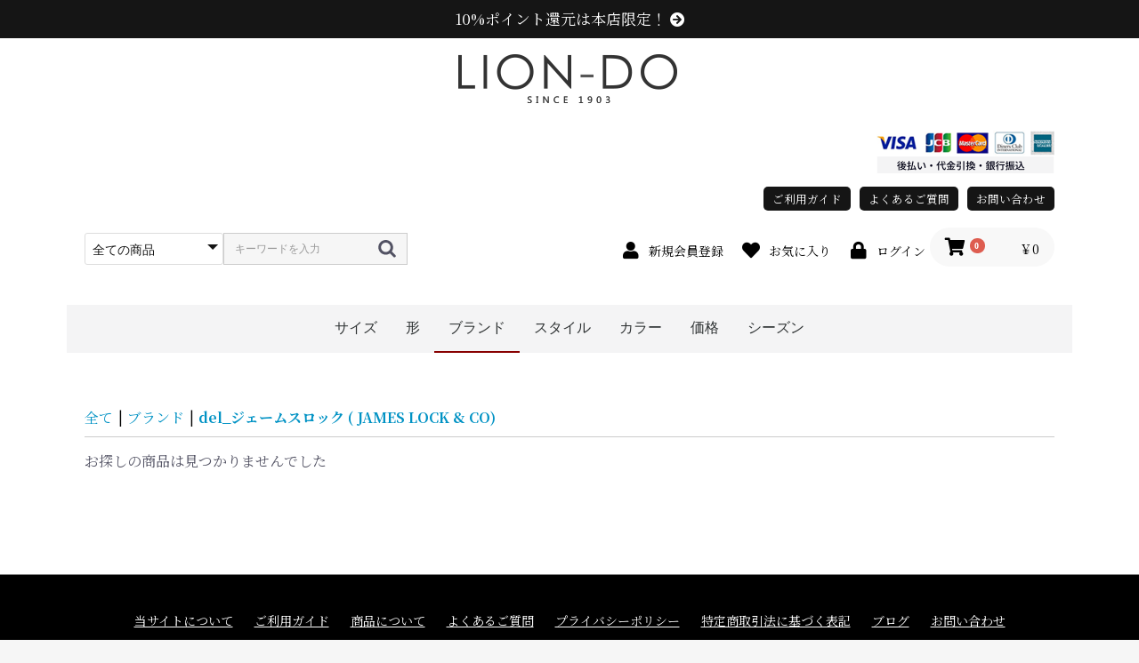

--- FILE ---
content_type: text/html; charset=UTF-8
request_url: https://lion-do.jp/products/list?category_id=815
body_size: 9154
content:
<!doctype html>
<html lang="ja">
<head prefix="og: https://ogp.me/ns# fb: https://ogp.me/ns/fb# product: https://ogp.me/ns/product#">
    <meta charset="utf-8">
    <!-- Google Tag Manager -->
<script>(function(w,d,s,l,i){w[l]=w[l]||[];w[l].push({'gtm.start':
new Date().getTime(),event:'gtm.js'});var f=d.getElementsByTagName(s)[0],
j=d.createElement(s),dl=l!='dataLayer'?'&l='+l:'';j.async=true;j.src=
'https://www.googletagmanager.com/gtm.js?id='+i+dl;f.parentNode.insertBefore(j,f);
})(window,document,'script','dataLayer','GTM-W6XZZ66');</script>
<!-- End Google Tag Manager -->
    <meta name="viewport" content="width=device-width, initial-scale=1, shrink-to-fit=no">
    <meta name="eccube-csrf-token" content="621ef2bdf1fc16d0b6c18.FBlOlGtrgcszljVSh-mcurCwVaTCFePS3Jaf3Q8ctTE.UXoguTou7v4H_ncmttH6yoCDMsn7JdS3m9Tvp11PzBxBYyH2PxHwjXrbRg">
    <title>del_ジェームスロック ( JAMES LOCK &amp; CO) / 帽子専門店LION-DO｜メンズ・レディース帽子通販本店</title>
                        
                          <meta name="robots" content="noindex">
          
<meta property="og:type" content="article"/>
<meta property="og:site_name" content="帽子専門店LION-DO｜メンズ・レディース帽子通販本店"/>
                                                    <meta property="og:url" content="https://lion-do.jp/products/list?category_id=815"/>
        <link rel="canonical" href="https://lion-do.jp/products/list?category_id=815" />
                
                    <link rel="icon" href="/html/user_data/assets/img/common/favicon.ico">
<link rel="preconnect" href="https://fonts.googleapis.com">
<link rel="preconnect" href="https://fonts.gstatic.com" crossorigin>
<link href="https://fonts.googleapis.com/css2?family=Bebas+Neue&family=Noto+Sans+JP:wght@300;700&family=Noto+Serif+JP:wght@300;400;700&display=swap" rel="stylesheet">
    <link rel="stylesheet" href="https://use.fontawesome.com/releases/v5.3.1/css/all.css">
    <link rel="stylesheet" href="https://use.fontawesome.com/releases/v5.3.1/css/v4-shims.css">
    <link rel="stylesheet" href="/html/template/liondo/assets/css/style.css">
    <script src="/html/bundle/front.bundle.js"></script>
        <script>
        $(function() {
            $.ajaxSetup({
                'headers': {
                    'ECCUBE-CSRF-TOKEN': $('meta[name="eccube-csrf-token"]').attr('content')
                }
            });
        });
    </script>
                    <link rel="stylesheet" href="/html/user_data/assets/css/customize.css">
</head>
<body id="page_product_list" class="product_page">
<!-- Google Tag Manager (noscript) -->
<noscript><iframe src="https://www.googletagmanager.com/ns.html?id=GTM-W6XZZ66"
height="0" width="0" style="display:none;visibility:hidden"></iframe></noscript>
<!-- End Google Tag Manager (noscript) -->


<div class="ec-layoutRole">
                <header class="ec-layoutRole__header">


                <!-- ▼ロゴ -->
            <style>
.header-info a{
    color:#fff;
}
.header-info {
    background: #151515;
    padding: 10px 0;
    color: #fff;
    text-align: center;
    font-size: 1.2em;
}

</style>

<div style="" class="header-info"><a href="https://lion-do.jp/guide#method11">10%ポイント還元は本店限定！ <i class="fas fa-arrow-circle-right"></i></a></div>

<div class="ec-headerRole">
    <div class="ec-headerRole__title">
        <div class="ec-headerTitle">
            <div class="ec-headerTitle__title">
                <h1><a href="https://lion-do.jp/">
                    <img alt="帽子専門店LION-DO" src="/html/user_data/assets/img/common/lion-do-logo.gif">
                </a></h1>
            </div>
        </div>
    </div>
</div>
        <!-- ▲ロゴ -->
    <!-- ▼決済 -->
            <style>
.kessai_wrap {
    max-width: 1130px;
    margin: 0 auto;
    padding: 0 20px;
    display: flex;
    justify-content: flex-end; /* 右寄せ */
}

.kessai {
    max-width: 200px;
    width: 100%;
    margin-bottom: 15px;
}

.kessai img {
    max-width: 100%;
}

/* 600px以下の画面幅で中央揃えにする */
@media (max-width: 600px) {
    .kessai_wrap {
        justify-content: center; /* 中央揃え */
    }
    .kessai {
        width: 80%; /* 幅を80%に設定 */
        max-width: 300px;
    }
}

</style>

<div class="kessai_wrap">
    <div class="kessai">
        <img src="https://lion-do.jp/html/user_data/assets/img/common/kessai.png" />
    </div>
</div>
        <!-- ▲決済 -->
    <!-- ▼サブメニュー -->
            <style>
/* 背景色を#8ab67bに設定 */
.sub_menu_wrap {
    max-width: 1130px;
    margin: 0 auto;
    padding: 0 20px;
}

.sub_menu {
	border-radius: 8px; /* 丸角を設定 */
	display: flex;
	justify-content: flex-end; /* アイテムを右寄せに配置 */
	align-items: center;
	max-width: 500px;
	margin-left: auto; /* 親要素内で右寄せ */
}

/* 各リンクのスタイルをボタン風に */
.sub_menu a {
	color: white; /* リンクのテキスト色を白に設定 */
	text-decoration: none; /* リンクの下線を削除 */
	padding: 5px 10px; /* リンクの周りに余白を設定 */
	background-color: #151515; /* ボタンの背景色を設定 */
	border-radius: 5px; /* ボタンの角を丸く設定 */
	display: inline-block; /* ボタンの幅をテキスト幅に合わせる */
	transition: background-color 0.3s ease; /* 背景色変更時のアニメーションを追加 */
	margin-left: 10px; /* ボタン間のスペースを設定 */
	font-size: 0.9em;
}

/* 最初のボタンの左マージンをなくす */
.sub_menu a:first-child {
	margin-left: 0;
}

/* リンクにホバー時の背景色を設定 */
.sub_menu a:hover {
	background-color: #5c8749;
}

/* レスポンシブ対応 */
@media (max-width: 600px) {
    .sub_menu {
        justify-content: center; /* アイテムを中央揃えに配置 */
        margin-left: 0; /* 右寄せのマージンをリセット */
        max-width: 100%; /* 最大幅を100%に設定 */
    }
}
</style>

<div class="sub_menu_wrap">
    <div class="sub_menu">
        <a href="https://lion-do.jp/guide">ご利用ガイド</a>
        <a href="https://lion-do.jp/user_data/faq">よくあるご質問</a>
        <a href="https://lion-do.jp/contact">お問い合わせ</a>
    </div>
</div>
        <!-- ▲サブメニュー -->
    <!-- ▼ヘッダー(商品検索・ログインナビ・カート) -->
            <style>
    .ec-headerSearch .ec-headerSearch__keyword,
    .ec-headerSearch .ec-headerSearch__category .ec-select.ec-select_search{
        border-radius: 0;
        font-family: sans-serif;
    }
    .ec-headerSearch .ec-headerSearch__category .ec-select.ec-select_search{
        background: transparent;
    }
    .ec-headerSearch .ec-headerSearch__category .ec-select select{
        color:#151515;
        border: solid 1px #ddd;
    }
    .ec-headerSearch .ec-headerSearch__category .ec-select.ec-select_search::before{
        border-top-color: #151515;
    }
    
</style>
<div class="ec-headerNaviRole">
    <div class="ec-headerNaviRole__left">
        <div class="ec-headerNaviRole__search">
            
<script>
$(document).ready(function(){
    $("select[name='category_id'] option").each(function() {
        var val = parseInt($(this).val(), 10);
        var re = /^del_.*/;  // "del_"で始まる任意の文字列にマッチする正規表現
        if ((val >= 1000 && val < 2000) || (val >= 900 && val < 1000) || (val >= 700 && val < 800) || $(this).text().trim().match(re)) {
            $(this).remove();
        }
    });
});
</script>

<div class="ec-headerSearch">
    <form method="get" class="searchform" action="/products/list">
        <div class="ec-headerSearch__category">
            <div class="ec-select ec-select_search">
                            <select name="category_id" class="category_id"><option value="">全ての商品</option><option value="400">価格</option><option value="401">　〜1999円</option><option value="402">　〜2999円</option><option value="403">　〜3999円</option><option value="404">　〜4999円</option><option value="405">　5000円以上</option><option value="300">サイズ</option><option value="301">　〜54cm</option><option value="302">　〜55cm</option><option value="303">　〜56cm</option><option value="304">　〜57cm</option><option value="305">　〜58cm</option><option value="306">　〜59cm</option><option value="307">　〜60cm</option><option value="308">　〜61cm</option><option value="309">　〜62cm</option><option value="310">　62cm以上</option><option value="200">形</option><option value="205">　ハット</option><option value="204">　キャップ</option><option value="203">　ニット帽</option><option value="202">　キャスケット</option><option value="201">　ハンチング</option><option value="206">　ベレー帽</option><option value="208">　帽子グッズ</option><option value="207">　その他の帽子</option><option value="100">スタイル</option><option value="102">　メンズ</option><option value="103">　レディース</option><option value="104">　キッズ</option><option value="1100">メール便対応</option><option value="1101">　メール便OK</option><option value="1000">目的</option><option value="1008">　結婚式</option><option value="1004">　ゴルフ</option><option value="1007">　敬老の日</option><option value="1006">　父の日</option><option value="1005">　母の日</option><option value="1003">　医療用</option><option value="1002">　UV・日よけ</option><option value="1001">　旅行</option><option value="900">原産国</option><option value="901">　日本</option><option value="800">ブランド</option><option value="814">　ニューエラ (NEW ERA)</option><option value="802">　センスオブグレース(Sense of Grace、グレース、grace)</option><option value="805">　カンゴール (KANGOL)</option><option value="801">　ラコステ (LACOSTE)</option><option value="806">　アディダス (adidas)</option><option value="816">　ミュールバウアー ( MUHLBAUER)</option><option value="817">　エディ (edih.)</option><option value="813">　その他のブランド</option><option value="815" selected="selected">　del_ジェームスロック ( JAMES LOCK &amp; CO)</option><option value="812">　del_エリート・シャポー (elite chapeau)</option><option value="811">　del_ゴールデンベア (Golden Bear)</option><option value="810">　del_マンシングウェア (Munsingwear)</option><option value="809">　del_ベイリー (Bailey)</option><option value="808">　del_グーリンブラザーズ (Goorin Brothers)</option><option value="807">　del_ニューヨークハット (New York Hat)</option><option value="804">　del_ボルサリーノ (Borsalino)</option><option value="803">　del_アーノルドパーマー (Arnold Palmer)</option><option value="700">素材</option><option value="706">　ファー</option><option value="705">　レザー・革</option><option value="704">　フェルト</option><option value="703">　天然素材・ペーパー</option><option value="702">　麻</option><option value="701">　綿</option><option value="600">シーズン</option><option value="601">　春・夏</option><option value="602">　秋・冬</option><option value="603">　オールシーズン</option><option value="500">カラー</option><option value="512">　オレンジ系</option><option value="511">　イエロー系</option><option value="510">　ピンク系</option><option value="509">　パープル系</option><option value="508">　レッド・ワイン系</option><option value="507">　ブルー・ネイビー系</option><option value="506">　グリーン・カーキ系</option><option value="505">　ブラック系</option><option value="504">　グレー系</option><option value="503">　ブラウン系</option><option value="502">　ベージュ系</option><option value="501">　ホワイト系</option><option value="513">　その他</option></select>
    
            </div>
        </div>
        <div class="ec-headerSearch__keyword">
            <div class="ec-input">
                                <input type="hidden" name="category_ids" />
                                <input type="search" name="name" maxlength="50" class="search-name" placeholder="キーワードを入力" />
                <button class="ec-headerSearch__keywordBtn" type="submit">
                    <div class="ec-icon">
                        <img src="/html/template/liondo/assets/icon/search-dark.svg" alt="">
                    </div>
                </button>
            </div>
        </div>
    </form>
</div>
        </div>
        <div class="ec-headerRole__navSP">
            
<div class="ec-headerNavSP">
    <i class="fas fa-bars"></i>
</div>
        </div>
    </div>
    <div class="ec-headerNaviRole__right">
        <div class="ec-headerNaviRole__nav">
            
<div class="ec-headerNav">
            <div class="ec-headerNav__item">
            <a href="https://lion-do.jp/entry">
                <i class="ec-headerNav__itemIcon fas fa-user fa-fw"></i>
                <span class="ec-headerNav__itemLink">新規会員登録</span>
            </a>
        </div>
                    <div class="ec-headerNav__item">
                <a href="https://lion-do.jp/mypage/favorite">
                    <i class="ec-headerNav__itemIcon fas fa-heart fa-fw"></i>
                    <span class="ec-headerNav__itemLink">お気に入り</span>
                </a>
            </div>
                <div class="ec-headerNav__item">
            <a href="https://lion-do.jp/mypage/login">
                <i class="ec-headerNav__itemIcon fas fa-lock fa-fw"></i>
                <span class="ec-headerNav__itemLink">ログイン</span>
            </a>
        </div>
    </div>

        </div>
        <div class="ec-headerRole__cart">
            <div class="ec-cartNaviWrap">
    <div class="ec-cartNavi">
        <i class="ec-cartNavi__icon fas fa-shopping-cart">
            <span class="ec-cartNavi__badge">0</span>
        </i>
        <div class="ec-cartNavi__label">
            <div class="ec-cartNavi__price">￥0</div>
        </div>
    </div>
            <div class="ec-cartNaviNull">
            <div class="ec-cartNaviNull__message">
                <p>現在カート内に商品はございません。</p>
            </div>
        </div>
    </div>

        </div>
    </div>
</div>

        <!-- ▲ヘッダー(商品検索・ログインナビ・カート) -->
    <!-- ▼カテゴリナビ(PC) -->
            


<style>
.ec-itemNav__nav {
    white-space: nowrap;
}
.ec-itemNav__nav li ul li a{
    background-color: #222222;
    font-weight: normal;
}
.ec-itemNav__nav li a.selected{
    border-bottom: solid 2px #880000;
}
.ec-itemNav__nav li ul li a::before{
    content: '□';
}
.ec-itemNav__nav li ul li a.selected{
    background-color: #880000;
}
.ec-itemNav__nav li ul li a.selected::before{
    content: '\2611';
}

.ec-categoryNaviRole{
    background: #f4f4f5;
    margin-bottom: 2rem;
}
.ec-itemNav__nav li a{
    font-family: sans-serif;
    font-weight: normal;
    background: #f4f4f5;  
}

</style>
<div class="ec-categoryNaviRole">
    <div class="ec-itemNav">
        <ul class="ec-itemNav__nav">
                            <li>
                                <a class="">
        サイズ        
    </a>
                <ul>
                                                <li>
                                    <a class="" href="https://lion-do.jp/products/list?category_ids=301,815">
        〜54cm        
    </a>
        
                    </li>
                                                                <li>
                                    <a class="" href="https://lion-do.jp/products/list?category_ids=302,815">
        〜55cm        
    </a>
        
                    </li>
                                                                <li>
                                    <a class="" href="https://lion-do.jp/products/list?category_ids=303,815">
        〜56cm        
    </a>
        
                    </li>
                                                                <li>
                                    <a class="" href="https://lion-do.jp/products/list?category_ids=304,815">
        〜57cm        
    </a>
        
                    </li>
                                                                <li>
                                    <a class="" href="https://lion-do.jp/products/list?category_ids=305,815">
        〜58cm        
    </a>
        
                    </li>
                                                                <li>
                                    <a class="" href="https://lion-do.jp/products/list?category_ids=306,815">
        〜59cm        
    </a>
        
                    </li>
                                                                <li>
                                    <a class="" href="https://lion-do.jp/products/list?category_ids=307,815">
        〜60cm        
    </a>
        
                    </li>
                                                                <li>
                                    <a class="" href="https://lion-do.jp/products/list?category_ids=308,815">
        〜61cm        
    </a>
        
                    </li>
                                                                <li>
                                    <a class="" href="https://lion-do.jp/products/list?category_ids=309,815">
        〜62cm        
    </a>
        
                    </li>
                                                                <li>
                                    <a class="" href="https://lion-do.jp/products/list?category_ids=310,815">
        62cm以上        
    </a>
        
                    </li>
                                    </ul>
    
                </li>
                            <li>
                                <a class="">
        形        
    </a>
                <ul>
                                                <li>
                                    <a class="" href="https://lion-do.jp/products/list?category_ids=205,815">
        ハット        
    </a>
        
                    </li>
                                                                <li>
                                    <a class="" href="https://lion-do.jp/products/list?category_ids=204,815">
        キャップ        
    </a>
        
                    </li>
                                                                <li>
                                    <a class="" href="https://lion-do.jp/products/list?category_ids=203,815">
        ニット帽        
    </a>
        
                    </li>
                                                                <li>
                                    <a class="" href="https://lion-do.jp/products/list?category_ids=202,815">
        キャスケット        
    </a>
        
                    </li>
                                                                <li>
                                    <a class="" href="https://lion-do.jp/products/list?category_ids=201,815">
        ハンチング        
    </a>
        
                    </li>
                                                                <li>
                                    <a class="" href="https://lion-do.jp/products/list?category_ids=206,815">
        ベレー帽        
    </a>
        
                    </li>
                                                                <li>
                                    <a class="" href="https://lion-do.jp/products/list?category_ids=208,815">
        帽子グッズ        
    </a>
        
                    </li>
                                                                <li>
                                    <a class="" href="https://lion-do.jp/products/list?category_ids=207,815">
        その他の帽子        
    </a>
        
                    </li>
                                    </ul>
    
                </li>
                            <li>
                                <a class="selected">
        ブランド        
    </a>
                <ul>
                                                <li>
                                    <a class="" href="https://lion-do.jp/products/list?category_ids=814,815">
        ニューエラ (NEW ERA)        
    </a>
        
                    </li>
                                                                <li>
                                    <a class="" href="https://lion-do.jp/products/list?category_ids=802,815">
        センスオブグレース(Sense of Grace、グレース、grace)        
    </a>
        
                    </li>
                                                                <li>
                                    <a class="" href="https://lion-do.jp/products/list?category_ids=805,815">
        カンゴール (KANGOL)        
    </a>
        
                    </li>
                                                                <li>
                                    <a class="" href="https://lion-do.jp/products/list?category_ids=801,815">
        ラコステ (LACOSTE)        
    </a>
        
                    </li>
                                                                <li>
                                    <a class="" href="https://lion-do.jp/products/list?category_ids=806,815">
        アディダス (adidas)        
    </a>
        
                    </li>
                                                                <li>
                                    <a class="" href="https://lion-do.jp/products/list?category_ids=815,816">
        ミュールバウアー ( MUHLBAUER)        
    </a>
        
                    </li>
                                                                <li>
                                    <a class="" href="https://lion-do.jp/products/list?category_ids=815,817">
        エディ (edih.)        
    </a>
        
                    </li>
                                                                <li>
                                    <a class="" href="https://lion-do.jp/products/list?category_ids=813,815">
        その他のブランド        
    </a>
        
                    </li>
                                                                                                                                                                                                                                                                                                </ul>
    
                </li>
                            <li>
                                <a class="">
        スタイル        
    </a>
                <ul>
                                                <li>
                                    <a class="" href="https://lion-do.jp/products/list?category_ids=102,815">
        メンズ        
    </a>
        
                    </li>
                                                                <li>
                                    <a class="" href="https://lion-do.jp/products/list?category_ids=103,815">
        レディース        
    </a>
        
                    </li>
                                                                <li>
                                    <a class="" href="https://lion-do.jp/products/list?category_ids=104,815">
        キッズ        
    </a>
        
                    </li>
                                    </ul>
    
                </li>
                            <li>
                                <a class="">
        カラー        
    </a>
                <ul>
                                                <li>
                                    <a class="" href="https://lion-do.jp/products/list?category_ids=512,815">
        オレンジ系        
    </a>
        
                    </li>
                                                                <li>
                                    <a class="" href="https://lion-do.jp/products/list?category_ids=511,815">
        イエロー系        
    </a>
        
                    </li>
                                                                <li>
                                    <a class="" href="https://lion-do.jp/products/list?category_ids=510,815">
        ピンク系        
    </a>
        
                    </li>
                                                                <li>
                                    <a class="" href="https://lion-do.jp/products/list?category_ids=509,815">
        パープル系        
    </a>
        
                    </li>
                                                                <li>
                                    <a class="" href="https://lion-do.jp/products/list?category_ids=508,815">
        レッド・ワイン系        
    </a>
        
                    </li>
                                                                <li>
                                    <a class="" href="https://lion-do.jp/products/list?category_ids=507,815">
        ブルー・ネイビー系        
    </a>
        
                    </li>
                                                                <li>
                                    <a class="" href="https://lion-do.jp/products/list?category_ids=506,815">
        グリーン・カーキ系        
    </a>
        
                    </li>
                                                                <li>
                                    <a class="" href="https://lion-do.jp/products/list?category_ids=505,815">
        ブラック系        
    </a>
        
                    </li>
                                                                <li>
                                    <a class="" href="https://lion-do.jp/products/list?category_ids=504,815">
        グレー系        
    </a>
        
                    </li>
                                                                <li>
                                    <a class="" href="https://lion-do.jp/products/list?category_ids=503,815">
        ブラウン系        
    </a>
        
                    </li>
                                                                <li>
                                    <a class="" href="https://lion-do.jp/products/list?category_ids=502,815">
        ベージュ系        
    </a>
        
                    </li>
                                                                <li>
                                    <a class="" href="https://lion-do.jp/products/list?category_ids=501,815">
        ホワイト系        
    </a>
        
                    </li>
                                                                <li>
                                    <a class="" href="https://lion-do.jp/products/list?category_ids=513,815">
        その他        
    </a>
        
                    </li>
                                    </ul>
    
                </li>
                            <li>
                                <a class="">
        価格        
    </a>
                <ul>
                                                <li>
                                    <a class="" href="https://lion-do.jp/products/list?category_ids=401,815">
        〜1999円        
    </a>
        
                    </li>
                                                                <li>
                                    <a class="" href="https://lion-do.jp/products/list?category_ids=402,815">
        〜2999円        
    </a>
        
                    </li>
                                                                <li>
                                    <a class="" href="https://lion-do.jp/products/list?category_ids=403,815">
        〜3999円        
    </a>
        
                    </li>
                                                                <li>
                                    <a class="" href="https://lion-do.jp/products/list?category_ids=404,815">
        〜4999円        
    </a>
        
                    </li>
                                                                <li>
                                    <a class="" href="https://lion-do.jp/products/list?category_ids=405,815">
        5000円以上        
    </a>
        
                    </li>
                                    </ul>
    
                </li>
                            <li>
                                <a class="">
        シーズン        
    </a>
                <ul>
                                                <li>
                                    <a class="" href="https://lion-do.jp/products/list?category_ids=601,815">
        春・夏        
    </a>
        
                    </li>
                                                                <li>
                                    <a class="" href="https://lion-do.jp/products/list?category_ids=602,815">
        秋・冬        
    </a>
        
                    </li>
                                                                <li>
                                    <a class="" href="https://lion-do.jp/products/list?category_ids=603,815">
        オールシーズン        
    </a>
        
                    </li>
                                    </ul>
    
                </li>
                    </ul>
    </div>
</div>
        <!-- ▲カテゴリナビ(PC) -->

        </header>
    
        
    <div class="ec-layoutRole__contents">
                
                
        <main class="ec-layoutRole__main">
                        
                                    <div class="ec-searchnavRole">
            <form name="form1" id="form1" method="get" action="?">
                                    <input type="hidden" id="mode"
                           name="mode"
                           />
                                    <input type="hidden" id="category_id"
                           name="category_id"
                           value="815" />
                                    <input type="hidden" id="name"
                           name="name"
                           />
                                    <input type="hidden" id="pageno"
                           name="pageno"
                           />
                                    <input type="hidden" id="disp_number"
                           name="disp_number"
                           value="20" />
                                    <input type="hidden" id="orderby"
                           name="orderby"
                           value="2" />
                                    <input type="hidden" id="category_ids"
                           name="category_ids"
                           />
                            </form>
            <div class="ec-searchnavRole__topicpath">
                <ol class="ec-topicpath">
                    <li class="ec-topicpath__item"><a href="https://lion-do.jp/products/list">全て</a>
                    </li>
                                                                        <li class="ec-topicpath__divider">|</li>
                            <li class="ec-topicpath__item"><a
                                        href="https://lion-do.jp/products/list?category_id=800">ブランド</a>
                            </li>
                                                    <li class="ec-topicpath__divider">|</li>
                            <li class="ec-topicpath__item--active"><a
                                        href="https://lion-do.jp/products/list?category_id=815">del_ジェームスロック ( JAMES LOCK &amp; CO)</a>
                            </li>
                                                                                </ol>
            </div>
            <div class="ec-searchnavRole__infos">
                <div class="ec-searchnavRole__counter">
                                            <span>お探しの商品は見つかりませんでした</span>
                                    </div>
                            </div>
        </div>
            
                                </main>

                    </div>

        
                <footer class="ec-layoutRole__footer">
                <!-- ▼フッター -->
            <div class="ec-footerRole">
    <div class="ec-footerRole__inner">
        <ul class="ec-footerNavi">
            <li class="ec-footerNavi__link">
                <a href="https://lion-do.jp/help/about">当サイトについて</a>
            </li>
            <li class="ec-footerNavi__link">
                <a href="https://lion-do.jp/guide">ご利用ガイド</a>
            </li>
            <li class="ec-footerNavi__link">
                <a href="/user_data/about_products">商品について</a>
            </li>
            <li class="ec-footerNavi__link">
                <a href="/user_data/faq">よくあるご質問</a>
            </li>
            <li class="ec-footerNavi__link">
                <a href="https://lion-do.jp/help/privacy">プライバシーポリシー</a>
            </li>
            <li class="ec-footerNavi__link">
                <a href="https://lion-do.jp/help/tradelaw">特定商取引法に基づく表記</a>
            </li>
            <li class="ec-footerNavi__link">
                <a href="https://lion-do.jp/blog/">ブログ</a>
            </li>
            <li class="ec-footerNavi__link">
                <a href="https://lion-do.jp/contact">お問い合わせ</a>
            </li>
        </ul>
        <div class="ec-footerTitle">
            <div class="ec-footerTitle__logo">
                <a href="https://lion-do.jp/">LION-DO</a>
            </div>
            <div class="ec-footerTitle__copyright">copyright (c) LION-DO all rights reserved.</div>
        </div>
    </div>
</div>
        <!-- ▲フッター -->

        </footer>
    </div><!-- ec-layoutRole -->

<div class="ec-overlayRole"></div>
<div class="ec-drawerRoleClose"><i class="fas fa-times"></i></div>
<div class="ec-drawerRole">
                    <!-- ▼商品検索 -->
            
<script>
$(document).ready(function(){
    $("select[name='category_id'] option").each(function() {
        var val = parseInt($(this).val(), 10);
        var re = /^del_.*/;  // "del_"で始まる任意の文字列にマッチする正規表現
        if ((val >= 1000 && val < 2000) || (val >= 900 && val < 1000) || (val >= 700 && val < 800) || $(this).text().trim().match(re)) {
            $(this).remove();
        }
    });
});
</script>

<div class="ec-headerSearch">
    <form method="get" class="searchform" action="/products/list">
        <div class="ec-headerSearch__category">
            <div class="ec-select ec-select_search">
                            <select name="category_id" class="category_id"><option value="">全ての商品</option><option value="400">価格</option><option value="401">　〜1999円</option><option value="402">　〜2999円</option><option value="403">　〜3999円</option><option value="404">　〜4999円</option><option value="405">　5000円以上</option><option value="300">サイズ</option><option value="301">　〜54cm</option><option value="302">　〜55cm</option><option value="303">　〜56cm</option><option value="304">　〜57cm</option><option value="305">　〜58cm</option><option value="306">　〜59cm</option><option value="307">　〜60cm</option><option value="308">　〜61cm</option><option value="309">　〜62cm</option><option value="310">　62cm以上</option><option value="200">形</option><option value="205">　ハット</option><option value="204">　キャップ</option><option value="203">　ニット帽</option><option value="202">　キャスケット</option><option value="201">　ハンチング</option><option value="206">　ベレー帽</option><option value="208">　帽子グッズ</option><option value="207">　その他の帽子</option><option value="100">スタイル</option><option value="102">　メンズ</option><option value="103">　レディース</option><option value="104">　キッズ</option><option value="1100">メール便対応</option><option value="1101">　メール便OK</option><option value="1000">目的</option><option value="1008">　結婚式</option><option value="1004">　ゴルフ</option><option value="1007">　敬老の日</option><option value="1006">　父の日</option><option value="1005">　母の日</option><option value="1003">　医療用</option><option value="1002">　UV・日よけ</option><option value="1001">　旅行</option><option value="900">原産国</option><option value="901">　日本</option><option value="800">ブランド</option><option value="814">　ニューエラ (NEW ERA)</option><option value="802">　センスオブグレース(Sense of Grace、グレース、grace)</option><option value="805">　カンゴール (KANGOL)</option><option value="801">　ラコステ (LACOSTE)</option><option value="806">　アディダス (adidas)</option><option value="816">　ミュールバウアー ( MUHLBAUER)</option><option value="817">　エディ (edih.)</option><option value="813">　その他のブランド</option><option value="815" selected="selected">　del_ジェームスロック ( JAMES LOCK &amp; CO)</option><option value="812">　del_エリート・シャポー (elite chapeau)</option><option value="811">　del_ゴールデンベア (Golden Bear)</option><option value="810">　del_マンシングウェア (Munsingwear)</option><option value="809">　del_ベイリー (Bailey)</option><option value="808">　del_グーリンブラザーズ (Goorin Brothers)</option><option value="807">　del_ニューヨークハット (New York Hat)</option><option value="804">　del_ボルサリーノ (Borsalino)</option><option value="803">　del_アーノルドパーマー (Arnold Palmer)</option><option value="700">素材</option><option value="706">　ファー</option><option value="705">　レザー・革</option><option value="704">　フェルト</option><option value="703">　天然素材・ペーパー</option><option value="702">　麻</option><option value="701">　綿</option><option value="600">シーズン</option><option value="601">　春・夏</option><option value="602">　秋・冬</option><option value="603">　オールシーズン</option><option value="500">カラー</option><option value="512">　オレンジ系</option><option value="511">　イエロー系</option><option value="510">　ピンク系</option><option value="509">　パープル系</option><option value="508">　レッド・ワイン系</option><option value="507">　ブルー・ネイビー系</option><option value="506">　グリーン・カーキ系</option><option value="505">　ブラック系</option><option value="504">　グレー系</option><option value="503">　ブラウン系</option><option value="502">　ベージュ系</option><option value="501">　ホワイト系</option><option value="513">　その他</option></select>
    
            </div>
        </div>
        <div class="ec-headerSearch__keyword">
            <div class="ec-input">
                                <input type="hidden" name="category_ids" />
                                <input type="search" name="name" maxlength="50" class="search-name" placeholder="キーワードを入力" />
                <button class="ec-headerSearch__keywordBtn" type="submit">
                    <div class="ec-icon">
                        <img src="/html/template/liondo/assets/icon/search-dark.svg" alt="">
                    </div>
                </button>
            </div>
        </div>
    </form>
</div>
        <!-- ▲商品検索 -->
    <!-- ▼カテゴリナビ(SP) -->
            

<style>
.ec-itemNav__nav.sp {
    white-space: nowrap;
}
.ec-itemNav__nav.sp > li > a.selected{
    position: relative;
}
.ec-itemNav__nav.sp > li > a.selected::before{
    content: '';
    background-color: #880000;
    height: 100%;
    width: 10px;
    position: absolute;
    left: 0;
    top: 0;
}
.ec-itemNav__nav.sp li ul li a{
    background-color: #222222;
    font-weight: normal;
}
.ec-itemNav__nav.sp li ul li a::before{
    content: '□';
}
.ec-itemNav__nav.sp li ul li a.selected{
    background-color: #880000 !important;
    color: white !important;
}
.ec-itemNav__nav.sp li ul li a.selected::before{
    content: '\2611';
}
</style>
<div class="ec-headerCategoryArea">
    <div class="ec-headerCategoryArea__heading">
        <p>カテゴリ一覧</p>
    </div>
    <div class="ec-itemNav">
        <ul class="ec-itemNav__nav sp">
                            <li>
                                <a class="">
        サイズ        
    </a>
                <ul>
                                                <li>
                                    <a class="" href="https://lion-do.jp/products/list?category_ids=301,815">
        〜54cm        
    </a>
        
                    </li>
                                                                <li>
                                    <a class="" href="https://lion-do.jp/products/list?category_ids=302,815">
        〜55cm        
    </a>
        
                    </li>
                                                                <li>
                                    <a class="" href="https://lion-do.jp/products/list?category_ids=303,815">
        〜56cm        
    </a>
        
                    </li>
                                                                <li>
                                    <a class="" href="https://lion-do.jp/products/list?category_ids=304,815">
        〜57cm        
    </a>
        
                    </li>
                                                                <li>
                                    <a class="" href="https://lion-do.jp/products/list?category_ids=305,815">
        〜58cm        
    </a>
        
                    </li>
                                                                <li>
                                    <a class="" href="https://lion-do.jp/products/list?category_ids=306,815">
        〜59cm        
    </a>
        
                    </li>
                                                                <li>
                                    <a class="" href="https://lion-do.jp/products/list?category_ids=307,815">
        〜60cm        
    </a>
        
                    </li>
                                                                <li>
                                    <a class="" href="https://lion-do.jp/products/list?category_ids=308,815">
        〜61cm        
    </a>
        
                    </li>
                                                                <li>
                                    <a class="" href="https://lion-do.jp/products/list?category_ids=309,815">
        〜62cm        
    </a>
        
                    </li>
                                                                <li>
                                    <a class="" href="https://lion-do.jp/products/list?category_ids=310,815">
        62cm以上        
    </a>
        
                    </li>
                                    </ul>
    
                </li>
                            <li>
                                <a class="">
        形        
    </a>
                <ul>
                                                <li>
                                    <a class="" href="https://lion-do.jp/products/list?category_ids=205,815">
        ハット        
    </a>
        
                    </li>
                                                                <li>
                                    <a class="" href="https://lion-do.jp/products/list?category_ids=204,815">
        キャップ        
    </a>
        
                    </li>
                                                                <li>
                                    <a class="" href="https://lion-do.jp/products/list?category_ids=203,815">
        ニット帽        
    </a>
        
                    </li>
                                                                <li>
                                    <a class="" href="https://lion-do.jp/products/list?category_ids=202,815">
        キャスケット        
    </a>
        
                    </li>
                                                                <li>
                                    <a class="" href="https://lion-do.jp/products/list?category_ids=201,815">
        ハンチング        
    </a>
        
                    </li>
                                                                <li>
                                    <a class="" href="https://lion-do.jp/products/list?category_ids=206,815">
        ベレー帽        
    </a>
        
                    </li>
                                                                <li>
                                    <a class="" href="https://lion-do.jp/products/list?category_ids=208,815">
        帽子グッズ        
    </a>
        
                    </li>
                                                                <li>
                                    <a class="" href="https://lion-do.jp/products/list?category_ids=207,815">
        その他の帽子        
    </a>
        
                    </li>
                                    </ul>
    
                </li>
                            <li>
                                <a class="selected">
        ブランド        
    </a>
                <ul>
                                                <li>
                                    <a class="" href="https://lion-do.jp/products/list?category_ids=814,815">
        ニューエラ (NEW ERA)        
    </a>
        
                    </li>
                                                                <li>
                                    <a class="" href="https://lion-do.jp/products/list?category_ids=802,815">
        センスオブグレース(Sense of Grace、グレース、grace)        
    </a>
        
                    </li>
                                                                <li>
                                    <a class="" href="https://lion-do.jp/products/list?category_ids=805,815">
        カンゴール (KANGOL)        
    </a>
        
                    </li>
                                                                <li>
                                    <a class="" href="https://lion-do.jp/products/list?category_ids=801,815">
        ラコステ (LACOSTE)        
    </a>
        
                    </li>
                                                                <li>
                                    <a class="" href="https://lion-do.jp/products/list?category_ids=806,815">
        アディダス (adidas)        
    </a>
        
                    </li>
                                                                <li>
                                    <a class="" href="https://lion-do.jp/products/list?category_ids=815,816">
        ミュールバウアー ( MUHLBAUER)        
    </a>
        
                    </li>
                                                                <li>
                                    <a class="" href="https://lion-do.jp/products/list?category_ids=815,817">
        エディ (edih.)        
    </a>
        
                    </li>
                                                                <li>
                                    <a class="" href="https://lion-do.jp/products/list?category_ids=813,815">
        その他のブランド        
    </a>
        
                    </li>
                                                                                                                                                                                                                                                                                                </ul>
    
                </li>
                            <li>
                                <a class="">
        スタイル        
    </a>
                <ul>
                                                <li>
                                    <a class="" href="https://lion-do.jp/products/list?category_ids=102,815">
        メンズ        
    </a>
        
                    </li>
                                                                <li>
                                    <a class="" href="https://lion-do.jp/products/list?category_ids=103,815">
        レディース        
    </a>
        
                    </li>
                                                                <li>
                                    <a class="" href="https://lion-do.jp/products/list?category_ids=104,815">
        キッズ        
    </a>
        
                    </li>
                                    </ul>
    
                </li>
                            <li>
                                <a class="">
        カラー        
    </a>
                <ul>
                                                <li>
                                    <a class="" href="https://lion-do.jp/products/list?category_ids=512,815">
        オレンジ系        
    </a>
        
                    </li>
                                                                <li>
                                    <a class="" href="https://lion-do.jp/products/list?category_ids=511,815">
        イエロー系        
    </a>
        
                    </li>
                                                                <li>
                                    <a class="" href="https://lion-do.jp/products/list?category_ids=510,815">
        ピンク系        
    </a>
        
                    </li>
                                                                <li>
                                    <a class="" href="https://lion-do.jp/products/list?category_ids=509,815">
        パープル系        
    </a>
        
                    </li>
                                                                <li>
                                    <a class="" href="https://lion-do.jp/products/list?category_ids=508,815">
        レッド・ワイン系        
    </a>
        
                    </li>
                                                                <li>
                                    <a class="" href="https://lion-do.jp/products/list?category_ids=507,815">
        ブルー・ネイビー系        
    </a>
        
                    </li>
                                                                <li>
                                    <a class="" href="https://lion-do.jp/products/list?category_ids=506,815">
        グリーン・カーキ系        
    </a>
        
                    </li>
                                                                <li>
                                    <a class="" href="https://lion-do.jp/products/list?category_ids=505,815">
        ブラック系        
    </a>
        
                    </li>
                                                                <li>
                                    <a class="" href="https://lion-do.jp/products/list?category_ids=504,815">
        グレー系        
    </a>
        
                    </li>
                                                                <li>
                                    <a class="" href="https://lion-do.jp/products/list?category_ids=503,815">
        ブラウン系        
    </a>
        
                    </li>
                                                                <li>
                                    <a class="" href="https://lion-do.jp/products/list?category_ids=502,815">
        ベージュ系        
    </a>
        
                    </li>
                                                                <li>
                                    <a class="" href="https://lion-do.jp/products/list?category_ids=501,815">
        ホワイト系        
    </a>
        
                    </li>
                                                                <li>
                                    <a class="" href="https://lion-do.jp/products/list?category_ids=513,815">
        その他        
    </a>
        
                    </li>
                                    </ul>
    
                </li>
                            <li>
                                <a class="">
        価格        
    </a>
                <ul>
                                                <li>
                                    <a class="" href="https://lion-do.jp/products/list?category_ids=401,815">
        〜1999円        
    </a>
        
                    </li>
                                                                <li>
                                    <a class="" href="https://lion-do.jp/products/list?category_ids=402,815">
        〜2999円        
    </a>
        
                    </li>
                                                                <li>
                                    <a class="" href="https://lion-do.jp/products/list?category_ids=403,815">
        〜3999円        
    </a>
        
                    </li>
                                                                <li>
                                    <a class="" href="https://lion-do.jp/products/list?category_ids=404,815">
        〜4999円        
    </a>
        
                    </li>
                                                                <li>
                                    <a class="" href="https://lion-do.jp/products/list?category_ids=405,815">
        5000円以上        
    </a>
        
                    </li>
                                    </ul>
    
                </li>
                            <li>
                                <a class="">
        シーズン        
    </a>
                <ul>
                                                <li>
                                    <a class="" href="https://lion-do.jp/products/list?category_ids=601,815">
        春・夏        
    </a>
        
                    </li>
                                                                <li>
                                    <a class="" href="https://lion-do.jp/products/list?category_ids=602,815">
        秋・冬        
    </a>
        
                    </li>
                                                                <li>
                                    <a class="" href="https://lion-do.jp/products/list?category_ids=603,815">
        オールシーズン        
    </a>
        
                    </li>
                                    </ul>
    
                </li>
                    </ul>
    </div>
</div>
        <!-- ▲カテゴリナビ(SP) -->
    <!-- ▼ログインナビ(SP) -->
            
<div class="ec-headerLinkArea">
    <div class="ec-headerLink__list">
        <a class="ec-headerLink__item" href="https://lion-do.jp/cart">
            <div class="ec-headerLink__icon">
                <i class="fas fa-shopping-cart fa-fw"></i>
            </div>
            <span>カートを見る</span>
        </a>
                    <a class="ec-headerLink__item" href="https://lion-do.jp/entry">
                <div class="ec-headerLink__icon">
                    <i class="fas fa-user fa-fw"></i>
                </div>
                <span>新規会員登録</span>
            </a>
                            <a class="ec-headerLink__item" href="https://lion-do.jp/mypage/favorite">
                    <div class="ec-headerLink__icon">
                        <i class="fas fa-heart fa-fw"></i>
                    </div>
                    <span>お気に入り</span>
                </a>
                        <a class="ec-headerLink__item" href="https://lion-do.jp/mypage/login">
                <div class="ec-headerLink__icon">
                    <i class="fas fa-lock fa-fw"></i>
                </div>
                <span>ログイン</span>
            </a>
                <a class="ec-headerLink__item" href="https://lion-do.jp/">
            <div class="ec-headerLink__icon">
                <i class="fas fa-home fa-fw"></i>
            </div>
            <span>ホームに戻る</span>
        </a>
    </div>
</div>

        <!-- ▲ログインナビ(SP) -->

    </div>
<div class="ec-blockTopBtn pagetop">ページトップへ</div>
<script>
var eccube_lang = {
    'common.delete_confirm': "削除してもよろしいですか?",
    'front.product.out_of_stock': "ただいま品切れ中です。",
};
</script>
<script src="/html/template/liondo/assets/js/function.js"></script>
<script src="/html/template/liondo/assets/js/eccube.js"></script>
    <script>
        eccube.productsClassCategories = {
                    };

        $(function() {

            // 表示件数を変更
            $('.disp-number').change(function() {
                var dispNumber = $(this).val();
                $('#disp_number').val(dispNumber);
                $('#pageno').val(1);
                $("#form1").submit();
            });

            // 並び順を変更
            $('.order-by').change(function() {
                var orderBy = $(this).val();
                $('#orderby').val(orderBy);
                $('#pageno').val(1);
                $("#form1").submit();
            });

            $('.add-cart').on('click', function(e) {
                var $form = $(this).parents('li').find('form');

                // 個数フォームのチェック
                var $quantity = $form.parent().find('.quantity');
                if ($quantity.val() < 1) {
                    $quantity[0].setCustomValidity('1以上で入力してください。');
                    setTimeout(function() {
                        loadingOverlay('hide');
                    }, 100);
                    return true;
                } else {
                    $quantity[0].setCustomValidity('');
                }
                e.preventDefault();
                $.ajax({
                    url: $form.attr('action'),
                    type: $form.attr('method'),
                    data: $form.serialize(),
                    dataType: 'json',
                    beforeSend: function(xhr, settings) {
                        // Buttonを無効にする
                        $('.add-cart').prop('disabled', true);
                    }
                }).done(function(data) {
                    // レスポンス内のメッセージをalertで表示
                    $.each(data.messages, function() {
                        $('#ec-modal-header').html(this);
                    });

                    $('.ec-modal').show()

                    // カートブロックを更新する
                    $.ajax({
                        url: 'https://lion-do.jp/block/cart',
                        type: 'GET',
                        dataType: 'html'
                    }).done(function(html) {
                        $('.ec-headerRole__cart').html(html);
                    });
                }).fail(function(data) {
                    alert('カートへの追加に失敗しました。');
                }).always(function(data) {
                    // Buttonを有効にする
                    $('.add-cart').prop('disabled', false);
                });
            });
        });

        $('.ec-modal-wrap').on('click', function(e) {
            // モーダル内の処理は外側にバブリングさせない
            e.stopPropagation();
        });
        $('.ec-modal-overlay, .ec-modal, .ec-modal-close, .ec-inlineBtn--cancel').on('click', function() {
            $('.ec-modal').hide()
        });
    </script>
                <style>
#plg_customer_review_detail.review_detail_default {
  padding-left: 20px;
  padding-right: 20px;
}
.review-productLayout {
    border: solid 2px #ddd;
}
.review-sortLayout {
    margin: 10px 0px 0px 0px;
    border: solid 2px #ddd;
}
.review-sortLayout .reviewSort {
    vertical-align: middle;
    margin: auto auto auto 0;
}
.review-sortLayout .reviewPost {
    padding-top: 12px;
    margin: 0 0 0 auto;
}
.review-sortLayout .reviewPost a{
    margin: 0 0 0 auto;
}
.review-sortLayout span{
    margin-left: 10px;
}
.review-commentLayout {
    margin: 10px 0px;
    padding: 10px;
    border: solid 2px #ddd;
}
.review-commentLayout .reviewTitle {
    font-size: 14px;
}
.review-commentLayout .reviewAuthor {
    font-weight: 500;
    border-bottom: solid 1px #ccc;
    background: #fff;
    padding-bottom: 4px;
    margin: 2px 0px 8px 0px;
    font-size: 14px;
}
.review-commentLayout .reviewTitle .star {
    color: #ffbb00;
}
.review-commentLayout .reviewAuthor span {
    margin-left: 10px;
}
.review-commentLayout .reviewComment {
    margin-left: 10px;
    font-size: 14px;
}

.review-layoutRole {
    padding-bottom: 10px;
}
.review-layoutRole.list {
    padding: 5px 0px 5px 10px;
    width:320px;
}
.review-layoutRole.product_list {
    text-align: center;
    width:100%;
    padding-bottom:0px;
}
.review-layoutRole.product_detail {
    text-align: left;
    width:100%;
    padding-bottom:0px;
}
.review-layoutRole .reviewAvarage {
    border: solid 2px #FFD040;
    width:280px;
    text-align:center;
    background-color:#FFFFE8;
    padding: 3px;
    margin-top:10px;
    margin-bottom: 10px;
    font-size:16px;
    font-weight: 500;
    color:#643300;
}
.review-layoutRole .reviewAvarage .reviewList {
    color:#f00;
}
.review-layoutRole .reviewAllView {
    margin-left: 35px;
    margin-bottom: 10px;
}
.review-layoutRole .reviewAllView.list {
    margin-bottom: 0px;
}
.review-layoutRole .reviewPost {
    margin-left: 63px;
}
.review-layoutRole .reviewSimplePost {
    padding: 3px 12px;
}
.review-layoutRole .review-detail_inlineBtn {
    padding: 3px 12px;
    line-height: 1.42857;
}
.review-layoutRole .reviewList {
    font-size: 16px;
}
.review-layoutRole .reviewList a,
.review-layoutRole .reviewList a,
.review-layoutRole .review-layoutGauge a,
.review-layoutRole .review-layoutGauge a,
.review-layoutRole .reviewAllView a,
.review-layoutRole .reviewAllView a {
    color: #337ab7;
    text-decoration: underline;
}
.review-layoutRole .reviewList a:active,
.review-layoutRole .reviewList a:hover,
.review-layoutRole .review-layoutGauge a:active,
.review-layoutRole .review-layoutGauge a:hover,
.review-layoutRole .reviewAllView a:active,
.review-layoutRole .reviewAllView a:hover {
    color: #23527c;
    text-decoration: none;
}
.review-layoutRole .reviewList.star {
    color: #ffbb00;
}
.review-layoutRole .reviewList.star_disabled {
    color: #808080;
}
.review-layoutRole .reviewReccomendLevel {
    margin-right: 5px;
}
.review-layoutRole .reviewReccomendReviewer {
    margin-left: 5px;
}
.review-layoutRole .review-layoutGauge {
    display: flex;
}
.review-layoutRole .review-gaugeWrap {
    background: -moz-linear-gradient(top, #c3c3c3, #e9e9e9);
    background: -webkit-gradient(linear, left top, left bottom, from(#c3c3c3), to(#e9e9e9));
    background: linear-gradient(to bottom, #c3c3c3, #e9e9e9);
    border: solid 1px #646464;
    width: 200px;
    height: 18px;
}
 
.review-layoutRole .review-gaugeWrap .gaugeMain {
    background: -moz-linear-gradient(top, #ffd840, #ffaa00);
    background: -webkit-gradient(linear, left top, left bottom, from(#ffd840), to(#ffaa00));
    background: linear-gradient(to bottom, #ffd840, #ffaa00);
    border: solid 1px #bf9900;
    height: 16px;
}
.review-layoutRole .review-gaugeWrap .gaugeMainNone {
    background: -moz-linear-gradient(top, #ffd840, #ffaa00);
    background: -webkit-gradient(linear, left top, left bottom, from(#ffd840), to(#ffaa00));
    background: linear-gradient(to bottom, #ffd840, #ffaa00);
    height: 16px;
}
@media only screen and (min-width: 768px){
.review-sortLayout {
    display: flex;
}
.review-sortLayout .reviewPost {
    padding-top: 0px;
}
</style>


    
    <script src="/html/user_data/assets/js/customize.js"></script>
</body>
</html>


--- FILE ---
content_type: text/css
request_url: https://lion-do.jp/html/user_data/assets/css/customize.css
body_size: 2013
content:
/* カスタマイズ用CSS */


/*ログイン画面*/
#favorite-message {
    padding: 0 2em 2em 2em;
}



/* 600px以下の画面幅でURLを折り返す */
@media (max-width: 600px) {
    body {
        word-break: break-all; /* 単語全体を折り返して表示 */
        word-wrap: break-word; /* 長い単語やURLを折り返す */
        overflow-wrap: break-word; /* 長い単語やURLを折り返す */
    }
}

/* 商品一覧 */

.ec-shelfGrid__item-point{
    text-align:right;
    color:#DE5D50;
}

.ec-shelfGrid__item-shipping{
    text-align: right;
}


/* 金額 */
.ec-borderedDefs dd{
    line-height: 1.5;
}
.ec-price .ec-price__price{
    padding:0 5px;
}


/* 購入ベネフィット訴求 */

.ec-benefits {
    display: flex;
    gap: 10px; /* パーツ間のスペース */
    align-items: center;
}

.ec-point {
    line-height: 1;
    padding: 0 5px;
    font-size: 14px;
}

.ec-point span {
    padding: 5px 5px;
    background: #FF4500; /* 明るいオレンジ色 */
    color: #FFFFFF; /* 白色 */
    display: inline-block;
    border-radius: 3px; /* 角を少し丸めて柔らかい印象に */
    font-weight: bold; /* 太字にして視認性を向上 */
}

.free-shipping {
    line-height: 1;
    padding: 0 5px;
    font-size: 14px;
}

.free-shipping span {
    padding: 5px 5px;
    background: #007BFF; /* 明るい青色 */
    color: #FFFFFF; /* 白色 */
    display: inline-block;
    border-radius: 3px; /* 角を少し丸めて柔らかい印象に */
}

/* レスポンシブ対応 */
@media (max-width: 600px) {
    .ec-benefits {
        flex-direction: column;
        gap: 5px; /* モバイルでのスペースを調整 */
        align-items: flex-start; /* 左寄せ */
    }
}

/* カートへ追加するボタン レスポンシブ対応 */

@media (max-width: 900px) {
	button.add-cart.btn.btn-primary {
		width: 76px;
		font-size: 0.8em;
	}
}

.h_mess{
	text-align:center;
	margin:10px 0;
}
.h_mess p{
	display:inline-block;
	margin:0 auto;
	border: 1px solid #000000; /* ボーダーの太さと色を設定 */
	border-radius:5px;       /* 丸みのあるボーダーの半径を設定 */
	padding:5px 10px;
	font-size:1.1em;
}

@media (max-width: 500px) {

.h_mess{
	margin-top:5em;
}


}

img{
	max-width: 100%;
	height: auto;
}

.ec-role img{
	width:auto;
}

#page_help_guide ul,
#page_help_guide ol{
	list-style: none;
}

#page_help_guide .mokuji ul{
	display: flex;
	flex-wrap: wrap;
	list-style: none;
	padding: 0;
	margin-bottom: 40px;
}

#page_help_guide .mokuji ul li{
	margin: 0 10px 10px 0;
	padding: 5px 10px;
	background: #eee;
}

#page_help_guide .mokuji ul li a:before{
	content: '\f138';
	font-family: 'Font Awesome 5 Free';
	font-weight: 900;
	margin-right: 0.5em;
	font-size:80%;
}

#page_help_guide .block02,
#page_help_guide .block03,
#page_help_guide .block04,
#page_help_guide .block05,
#page_help_guide .block06,
#page_help_guide .block07,
#page_help_guide .block08,
#page_help_guide .block09,
#page_help_guide .block10{
	margin-bottom: 40px;
}

#page_help_guide h2{
	background: #000;
	color: #fff;
	padding: 2px 10px;
}

#page_help_guide h3{
	border-bottom: solid 1px #888;
}

#page_help_guide #method01 h3,
#page_help_guide .block02 h3,
#page_help_guide .block03 h3,
#page_help_guide .block04 h3{
	border-bottom: none;
}


#page_help_guide #method06 dl{
	margin-top: 40px;
}
#page_help_guide #method06 dd{
	margin-bottom: 40px;
}

#page_help_guide #method07 ul li{
	display: inline-block;
	margin-right: 2em;
}
#page_help_guide #method08 dl dt{
	margin-bottom: 10px;
}
#page_help_guide #method08 dl dt:before{

	
	display: inline-block;
	margin-right: 0.3em;
	padding: 2px 8px;
	color: #fff;
	background: #000;
}

#page_help_guide #method08 dl .method01:before{
	content: '1';
}
#page_help_guide #method08 dl .method02:before{
	content: '2';
}
#page_help_guide #method08 dl .method03:before{
	content: '3';
}
#page_help_guide #method08 dl .method04:before{
	content: '4';
}
#page_help_guide #method08 dl .method05:before{
	content: '5';
}

#page_help_guide #method10 .block10_01,
#page_help_guide #method11 .block11_01,
#page_help_guide #method12 .p01{
	padding: 1em;
	background: #eee;
}

#page_help_guide #method17 .ul01{
	padding: 1em;
	border:solid 1px #000;
	display: inline-block;
}

#page_help_guide #method17 .ul01 li{
	margin: 0.5em 0;
}

#page_help_guide #method18 .dl01 dt:before{
	content: '\f0a4';
	font-family: 'Font Awesome 5 Free';
	font-weight: 400;
	margin-right: 0.3em;
	font-size:90%;
}

#page_help_guide #method18 dl dd{
	margin-bottom: 1.5em;
}

#page_help_guide #method18 .method01{
	padding: 1em;
	background: #eee;
}
#page_user_data .block01.clearfix{
	display: flex;
	justify-content: space-between;
	padding-bottom: 50px;
	border-bottom: solid 1px #ccc;
	margin-bottom: 50px;
}
#page_user_data .block01.clearfix > ul{
	width: 48%;
	list-style: none;
}
#page_user_data .block01.clearfix > ul > li{
	margin-bottom: 0.5em;
}
#page_user_data .block01.clearfix > ul > li:before{
	content: 'Q';
	display: inline-block;
	margin-right: 0.5em;
	padding: 2px 8px;
	color: #fff;
	background: #000;
	font-size: 90%;
}

@media( max-width: 768px ){
	#page_user_data .block01{
		flex-direction: column;
	}
	
	#page_user_data .block01.clearfix > ul{
		width: 100%;
	}
}
#page_user_data .block02 > dl dt{
	margin-bottom: 0.5em;
}

#page_user_data .block02 > dl dt:before{
	content: 'Q';
	display: inline-block;
	margin-right: 0.5em;
	padding: 2px 8px;
	color: #fff;
	background: #000;
	border:solid 1px #000;
	font-size: 90%;
}

#page_user_data .block02 > dl dd{
	margin-bottom: 3em;
}


#page_user_data h3{
	border-bottom: solid 1px #888;
}

#page_user_data h4{
	font-size: 1rem;
	font-weight: bold;
}
#page_user_data h4:before{
	content: '\f0a4';
	font-family: 'Font Awesome 5 Free';
	font-weight: 400;
	margin-right: 0.3em;
	font-size:90%;
}

#page_user_data .mokuji ul{
	display: flex;
	flex-wrap: wrap;
	list-style: none;
	padding: 0;
	margin-bottom: 40px;
}

#page_user_data .mokuji ul li{
	margin: 0 10px 10px 0;
	padding: 5px 10px;
	background: #eee;
}

#page_user_data .mokuji ul li a:before{
	content: '\f138';
	font-family: 'Font Awesome 5 Free';
	font-weight: 900;
	margin-right: 0.5em;
	font-size:80%;
}


#page_user_data h2{
	background: #000;
	color: #fff;
	padding: 2px 10px;
}

#page_user_data div.block01,
#page_user_data div.block02,
#page_user_data div.block03,
#page_user_data div.block04,
#page_user_data div.block05,
#page_user_data div.block06,
#page_user_data div.block07,
#page_user_data div.block08{
	margin-bottom: 3em;
}

#page_user_data #method02 ul{
	list-style: none;
	margin: 1em 0; 
}
#page_user_data #method02 ul li{
	margin-bottom: 0.5em;
}
#page_user_data #method02 ul.ul01 li:before{

	
	display: inline-block;
	margin-right: 0.3em;
	padding: 2px 8px;
	color: #fff;
	background: #000;
	margin-left: calc( -1.3em - 8px );
}

#page_user_data #method02 ul.ul01 li.method01:before{
	content: '1';
}
#page_user_data #method02 ul.ul01 li.method02:before{
	content: '2';
}
#page_user_data #method02 ul.ul01 li.method03:before{
	content: '3';
}
#page_user_data #method02 ul.ul01 li.method04:before{
	content: '4';
}
#page_user_data #method02 ul.ul01 li.method05:before{
	content: '5';
}


#page_user_data #method04 dl.dl01.clearfix {
	padding: 1em;
	border:solid 1px #000;
	display: inline-block;
}

#page_user_data #method06 img{
	display: block;
}
#page_user_data #method06 dl.dl02 dt{
	display: inline-block;
	background: #eee;
	padding: 1em;
	margin-bottom: 1em;
}
#page_user_data #method06 dl.dl02 dt:before{
	display: inline-block;
	margin-right: 0.3em;
	padding: 2px 8px;
	color: #fff;
	background: #000;
	margin-bottom: 0.5em;
}


#page_user_data #method06 dl.dl02 .method01:before{
	content: '1';
}
#page_user_data #method06 dl.dl02 .method02:before{
	content: '2';
}
#page_user_data #method06 dl.dl02 .method03:before{
	content: '3';
}

#page_user_data #method06 dl table td{
	padding-bottom: 1em;
}


#page_help_guide p{
    margin-bottom: 1em;
}